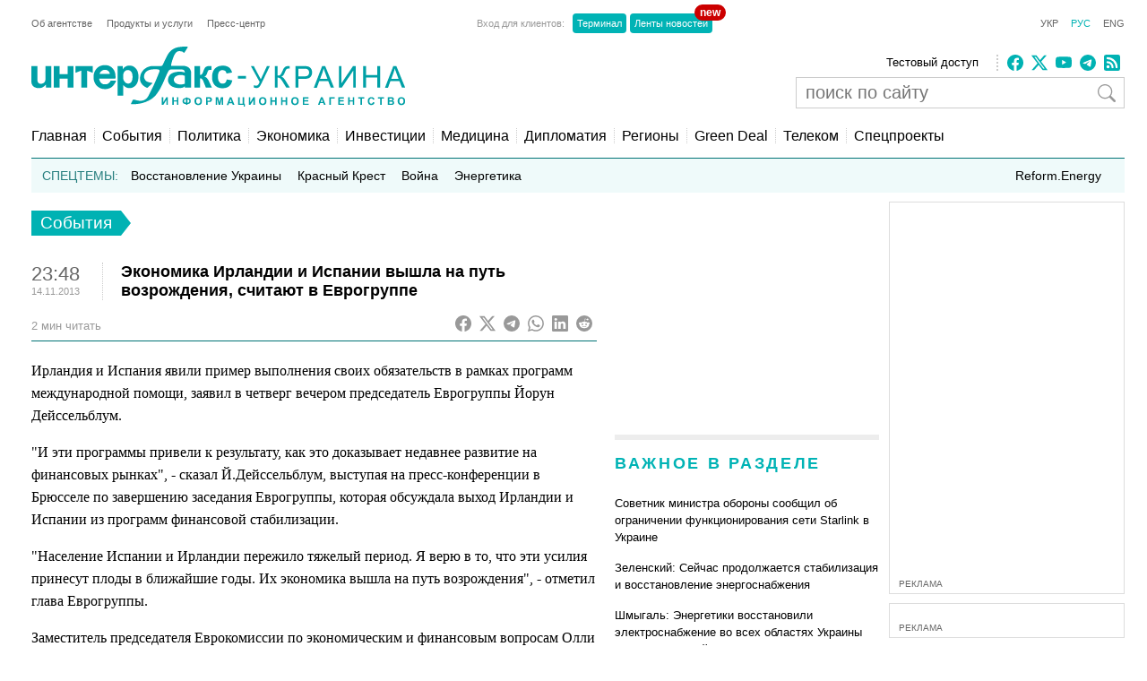

--- FILE ---
content_type: text/html; charset=utf-8
request_url: https://www.google.com/recaptcha/api2/aframe
body_size: 264
content:
<!DOCTYPE HTML><html><head><meta http-equiv="content-type" content="text/html; charset=UTF-8"></head><body><script nonce="C3OyOlB1dh3icmh3AlwhPg">/** Anti-fraud and anti-abuse applications only. See google.com/recaptcha */ try{var clients={'sodar':'https://pagead2.googlesyndication.com/pagead/sodar?'};window.addEventListener("message",function(a){try{if(a.source===window.parent){var b=JSON.parse(a.data);var c=clients[b['id']];if(c){var d=document.createElement('img');d.src=c+b['params']+'&rc='+(localStorage.getItem("rc::a")?sessionStorage.getItem("rc::b"):"");window.document.body.appendChild(d);sessionStorage.setItem("rc::e",parseInt(sessionStorage.getItem("rc::e")||0)+1);localStorage.setItem("rc::h",'1769899955135');}}}catch(b){}});window.parent.postMessage("_grecaptcha_ready", "*");}catch(b){}</script></body></html>